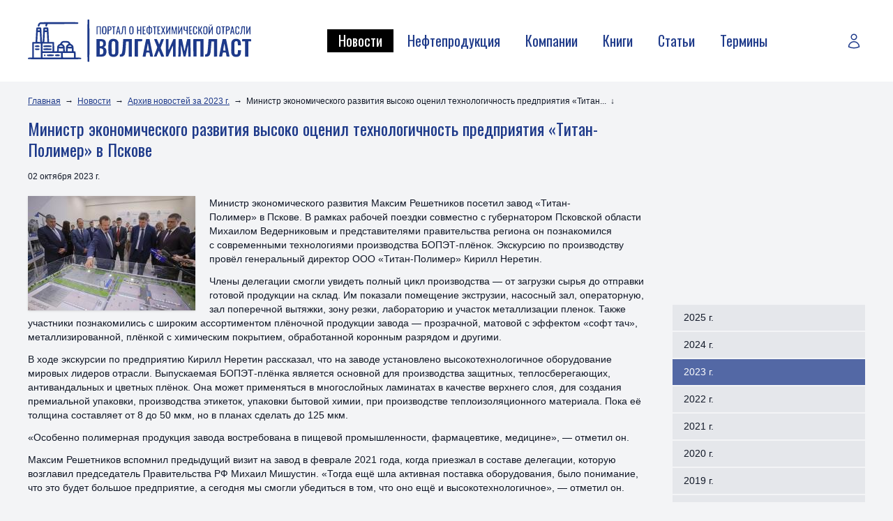

--- FILE ---
content_type: text/html; charset=UTF-8
request_url: https://www.volgahimplast.ru/news/2023/ministr-ehkonomicheskogo-razvitiya-visoko-otsenil-tekhnologichnost-predpriyatiya/
body_size: 9241
content:
<!DOCTYPE html>
<html lang="ru" class="h-full">
<head>
<!-- SAPE RTB JS -->
<script
    async="async"
    src="https://cdn-rtb.sape.ru/rtb-b/js/430/2/145430.js"
    type="text/javascript">
</script>
<!-- SAPE RTB END -->
<script type="text/javascript">
<!--
var _acic={dataProvider:10};(function(){var e=document.createElement("script");e.type="text/javascript";e.async=true;e.src="https://www.acint.net/aci.js";var t=document.getElementsByTagName("script")[0];t.parentNode.insertBefore(e,t)})()
//-->
</script>
<!-- Google tag (gtag.js) -->
<script async src="https://www.googletagmanager.com/gtag/js?id=G-NNF9VJ8LDV"></script>
<script>
  window.dataLayer = window.dataLayer || [];
  function gtag(){dataLayer.push(arguments);}
  gtag('js', new Date());

  gtag('config', 'G-NNF9VJ8LDV');
</script>
<!-- Yandex.Metrika counter -->
<script type="text/javascript" >
   (function(m,e,t,r,i,k,a){m[i]=m[i]||function(){(m[i].a=m[i].a||[]).push(arguments)};
   m[i].l=1*new Date();
   for (var j = 0; j < document.scripts.length; j++) {if (document.scripts[j].src === r) { return; }}
   k=e.createElement(t),a=e.getElementsByTagName(t)[0],k.async=1,k.src=r,a.parentNode.insertBefore(k,a)})
   (window, document, "script", "https://mc.yandex.ru/metrika/tag.js", "ym");

   ym(25677869, "init", {
        clickmap:true,
        trackLinks:true,
        accurateTrackBounce:true,
        webvisor:true
   });
</script>
<noscript><div><img src="https://mc.yandex.ru/watch/25677869" style="position:absolute; left:-9999px;" alt="" /></div></noscript>
<!-- /Yandex.Metrika counter -->
 
<link rel="canonical" href="https://www.volgahimplast.ru/news/2023/ministr-ehkonomicheskogo-razvitiya-visoko-otsenil-tekhnologichnost-predpriyatiya/">
<meta charset="utf-8">
<meta name="viewport" content="width=device-width, initial-scale=1.0">
<title>Министр экономического развития высоко оценил технологичность предприятия «Титан-Полимер» в Пскове | ВолгаХимПласт - Портал о нефтехимической отрасли</title>
<meta name="keywords"    content="нефтехимия, химия, новости, компании, заводы, статьи, термины">
<meta name="description" content="Министр экономического развития Максим Решетников посетил завод «Титан-Полимер» в Пскове. В рамках рабочей поездки он ознакомился с современными технологиями производства БОПЭТ-плёнок.">
<link rel="icon" href="/images/public/app/normal/favicon.ico" type="image/x-icon">
<link rel="shortcut icon" href="/images/public/app/normal/favicon.ico" type="image/x-icon">
<link rel="stylesheet" href="/images/public/app/normal/app.css">
<script src="/js/app.js"></script>
<style type="text/css">
  .mobile {display: none;}
  @media only screen
    and (min-device-width : 320px)
    and (max-device-width : 480px){ 
      .mobile {
      	display: inline;
      }
  }

  .desktop { display: inline; }
  @media only screen
    and (min-device-width : 320px)
    and (max-device-width : 480px){
     .desktop { 
     	display: none;
     }
  }
</style>
</head>
<body class="bg-gray-100 text-gray-900 font-body text-sm flex flex-col h-full relative bg-no-repeat bg-fixed bg-top bg-cover" style="background-image: url(/images/public/app/normal/body-bg.png)">
	    <!--LiveInternet counter--><script>
new Image().src = "https://counter.yadro.ru/hit?r"+
escape(document.referrer)+((typeof(screen)=="undefined")?"":
";s"+screen.width+"*"+screen.height+"*"+(screen.colorDepth?
screen.colorDepth:screen.pixelDepth))+";u"+escape(document.URL)+
";h"+escape(document.title.substring(0,150))+
";"+Math.random();</script><!--/LiveInternet-->	<header class="w-full max-w-screen-2xl mx-auto px-4 xl:px-10 py-4 lg:py-7 bg-white relative">
		<div class="flex justify-between items-center">
			<div class="flex items-center">
				<div class="lg:hidden text-primary hover:text-gray-800 cursor-pointer p-1 -ml-2 mr-2" onclick="ssWin('navi').toggle();">
					<svg xmlns="http://www.w3.org/2000/svg" fill="none" viewBox="0 0 24 24" stroke-width="1.5" stroke="currentColor" class="w-7 h-7">
						<path stroke-linecap="round" stroke-linejoin="round" d="M3.75 6.75h16.5M3.75 12h16.5m-16.5 5.25h16.5" />
					</svg>
				</div>
				<a href="/" class="block max-w-[320px]">
					<img src="/images/public/app/normal/app-logo-blue.svg" alt="Портал о нефтехимической отрасли">
				</a>
			</div>

			<ul class="hidden lg:flex justify-between space-x-1 pl-6">
				<li class="group relative">
        			<a class="block font-heading text-lg leading-tight xl:text-xl xl:leading-tight font-normal px-2 xl:px-4 py-1 bg-black text-white" href="/news/">Новости</a>				</li>
				<li class="group relative">
					<a class="block font-heading text-lg leading-tight xl:text-xl xl:leading-tight font-normal px-2 xl:px-4 py-1 text-primary group-hover:bg-black group-hover:text-white" href="/catalog/">Нефтепродукция</a>						<div class="invisible opacity-0 absolute top-full right-0 xl:right-auto xl:left-0 bg-white divide-y divide-gray-100 py-1 z-20 shadow-xl group-hover:visible group-hover:opacity-100 transition-opacity ease-linear duration-300">
							<a class="block px-4 py-1.5 whitespace-nowrap hover:bg-gray-200" href="/catalog/abs-acrylonitrile-butadiene-styrene/">АБС Листовой - акрилонитрил-бутадиен-стирол</a><a class="block px-4 py-1.5 whitespace-nowrap hover:bg-gray-200" href="/catalog/polystyrene/">Полистирол</a><a class="block px-4 py-1.5 whitespace-nowrap hover:bg-gray-200" href="/catalog/pnd-low-pressure-polyethylene/">ПНД - Полиэтилен низкого давления</a><a class="block px-4 py-1.5 whitespace-nowrap hover:bg-gray-200" href="/catalog/pvd-high-pressure-polyethylene/">ПВД - Полиэтилен высокого давления</a><a class="block px-4 py-1.5 whitespace-nowrap hover:bg-gray-200" href="/catalog/flotoreagent/">Флотореагент оксаль Т-92, Т-66</a><a class="block px-4 py-1.5 whitespace-nowrap hover:bg-gray-200" href="/catalog/neonol/">Неонол</a><a class="block px-4 py-1.5 whitespace-nowrap hover:bg-gray-200" href="/catalog/resin-pvh-ep-6602s/">Оксанол</a><a class="block px-4 py-1.5 whitespace-nowrap hover:bg-gray-200" href="/catalog/polysterene/">Толуол</a><a class="block px-4 py-1.5 whitespace-nowrap hover:bg-gray-200" href="/catalog/pyilepodavitel/">Моноэтиленгликоль</a><a class="block px-4 py-1.5 whitespace-nowrap hover:bg-gray-200" href="/catalog/styrene/">Стирол</a><a class="block px-4 py-1.5 whitespace-nowrap hover:bg-gray-200" href="/catalog/polypropylene/">Полипропилен</a><a class="block px-4 py-1.5 whitespace-nowrap hover:bg-gray-200" href="/catalog/korb/">КОРБ - Кубовые остатки ректификации бензола</a>						</div>
       									</li>
				<li class="group relative">
					<a class="block font-heading text-lg leading-tight xl:text-xl xl:leading-tight font-normal px-2 xl:px-4 py-1 text-primary group-hover:bg-black group-hover:text-white" href="/companies/">Компании</a>						<div class="invisible opacity-0 absolute top-full right-0 xl:right-auto xl:left-0 bg-white divide-y divide-gray-100 py-1 z-20 shadow-xl group-hover:visible group-hover:opacity-100 transition-opacity ease-linear duration-300">
            				<a class="block px-4 py-1.5 whitespace-nowrap hover:bg-gray-200" href="/companies/refinery/">Нефтеперерабатывающие заводы</a><a class="block px-4 py-1.5 whitespace-nowrap hover:bg-gray-200" href="/companies/suppliers/">Производство и продажа сырья и материалов</a><a class="block px-4 py-1.5 whitespace-nowrap hover:bg-gray-200" href="/companies/manufacture/">Производство изделий из пластика</a><a class="block px-4 py-1.5 whitespace-nowrap hover:bg-gray-200" href="/companies/equipment/">Оборудование для полимерной индустрии</a><a class="block px-4 py-1.5 whitespace-nowrap hover:bg-gray-200" href="/companies/repair/">Ремонт и восстановление оборудования</a><a class="block px-4 py-1.5 whitespace-nowrap hover:bg-gray-200" href="/companies/associations/">Ассоциации и объединения нефтехимической отрасли</a><a class="block px-4 py-1.5 whitespace-nowrap hover:bg-gray-200" href="/companies/portals/">Порталы и СМИ нефтехимии</a><a class="block px-4 py-1.5 whitespace-nowrap hover:bg-gray-200" href="/companies/journals/">Российские научные журналы</a><a class="block px-4 py-1.5 whitespace-nowrap hover:bg-gray-200" href="/companies/universities/">ВУЗ - Высшие учебные заведения нефтехимии</a><a class="block px-4 py-1.5 whitespace-nowrap hover:bg-gray-200" href="/companies/colleges/">СПО - Колледжи и техникумы нефтехимии</a>						</div>
        								</li>
				<li class="group relative">
					<a class="block font-heading text-lg leading-tight xl:text-xl xl:leading-tight font-normal px-2 xl:px-4 py-1 text-primary group-hover:bg-black group-hover:text-white" href="/books/">Книги</a>						<div class="invisible opacity-0 absolute top-full right-0 xl:right-auto xl:left-0 bg-white divide-y divide-gray-100 py-1 z-20 shadow-xl group-hover:visible group-hover:opacity-100 transition-opacity ease-linear duration-300">
            				<a class="block px-4 py-1.5 whitespace-nowrap hover:bg-gray-200" href="/books/uchebniki-po-neorganicheskoy-khimii/">Учебники по неорганической химии</a><a class="block px-4 py-1.5 whitespace-nowrap hover:bg-gray-200" href="/books/uchebniki-po-organicheskoy-khimii/">Учебники по органической химии</a><a class="block px-4 py-1.5 whitespace-nowrap hover:bg-gray-200" href="/books/spravochniki-po-khimii/">Справочники по химии</a><a class="block px-4 py-1.5 whitespace-nowrap hover:bg-gray-200" href="/books/sborniki-zadach-po-khimii/">Сборники задач по химии</a><a class="block px-4 py-1.5 whitespace-nowrap hover:bg-gray-200" href="/books/uchebnie-posobiya-po-khimii/">Учебные пособия по химии</a><a class="block px-4 py-1.5 whitespace-nowrap hover:bg-gray-200" href="/books/polymers/">Книги по химии полимеров</a><a class="block px-4 py-1.5 whitespace-nowrap hover:bg-gray-200" href="/books/knigi-po-fizicheskoy-khimii-polimerov/">Книги по физической химии полимеров</a><a class="block px-4 py-1.5 whitespace-nowrap hover:bg-gray-200" href="/books/tekhnologii-pererabotki-i-proizvodstva/">Технологии переработки и производства</a>						</div>
        								</li>
				<li class="group relative">
					<a class="block font-heading text-lg leading-tight xl:text-xl xl:leading-tight font-normal px-2 xl:px-4 py-1 text-primary group-hover:bg-black group-hover:text-white" href="/info/articles/">Статьи</a>						<div class="invisible opacity-0 absolute top-full right-0 xl:right-auto xl:left-0 bg-white divide-y divide-gray-100 py-1 z-20 shadow-xl group-hover:visible group-hover:opacity-100 transition-opacity ease-linear duration-300">
							<a class="block px-4 py-1.5 whitespace-nowrap hover:bg-gray-200" href="/info/articles/exhibitions/">Выставки</a><a class="block px-4 py-1.5 whitespace-nowrap hover:bg-gray-200" href="/info/articles/polimery/">Полимеры</a><a class="block px-4 py-1.5 whitespace-nowrap hover:bg-gray-200" href="/info/articles/polipr/">Полипропилен</a><a class="block px-4 py-1.5 whitespace-nowrap hover:bg-gray-200" href="/info/articles/str/">Старение и стабилизация полимеров</a>						</div>
        								</li>
				<li class="group relative">
					<a class="block font-heading text-lg leading-tight xl:text-xl xl:leading-tight font-normal px-2 xl:px-4 py-1 text-primary group-hover:bg-black group-hover:text-white" href="/info/glossary/">Термины</a>				</li>
				    		</ul>
			<div class="flex items-center pl-2">
									<a href="/logon/" class="text-primary hover:text-gray-800 p-1">
						<svg xmlns="http://www.w3.org/2000/svg" fill="none" viewBox="0 0 24 24" stroke-width="1.5" stroke="currentColor" class="w-6 h-6">
							<path stroke-linecap="round" stroke-linejoin="round" d="M15.75 6a3.75 3.75 0 11-7.5 0 3.75 3.75 0 017.5 0zM4.501 20.118a7.5 7.5 0 0114.998 0A17.933 17.933 0 0112 21.75c-2.676 0-5.216-.584-7.499-1.632z" />
						</svg>
					</a>
								</div>

    	</div>
	</header>

		<div class="w-full max-w-screen-2xl mx-auto px-4 xl:px-10 flex-1 bg-gray-100">		
				<nav class="hidden md:flex flex-wrap items-center text-xs mt-5">
			<a class="text-primary underline hover:no-underline" href="/">Главная</a><span class="px-1.5">&#8594;</span><a class="text-primary underline hover:no-underline" href="/news/">Новости</a><span class="px-1.5">&#8594;</span><a class="text-primary underline hover:no-underline" href="/news/2023/">Архив новостей за 2023 г.</a><span class="px-1.5">&#8594;</span><span>Министр экономического развития высоко оценил технологичность предприятия «Титан...</span><span class="px-1.5">&#8595;</span>		</nav>
				<div class="flex flex-col-reverse md:flex-row -mx-4 pb-8">
			<main class="md:w-3/4 px-4">
    				<h1>Министр экономического развития высоко оценил технологичность предприятия «Титан-Полимер» в Пскове</h1>
	<div class="b-content">
		<time class="block text-xs mb-2">02 октября 2023 г.</time>
		<div style="margin-top:20px; margin-bottom:10px;">
			<center>
				<div class="desktop" id="vk_wide">
									</div>
				<div class="mobile" id="vk_slim">
									</div>
			</center>
		</div>

		<div class="flow-root">
  							<a class="ss-gallery float-left mr-5 mb-2 w-32 sm:w-60 shadow hover:shadow-lg" href="/content/app/pics/news/titan-polimer.jpg" title="Министр экономического развития высоко оценил технологичность предприятия «Титан-Полимер» в Пскове">
  					<img src="/preview/240x0/content/app/pics/news/titan-polimer.jpg" alt="">
				</a>
				<p>Министр экономического развития Максим Решетников посетил завод&nbsp;&laquo;Титан-Полимер&raquo;&nbsp;в&nbsp;Пскове. В&nbsp;рамках рабочей поездки совместно с&nbsp;губернатором Псковской области Михаилом Ведерниковым и&nbsp;представителями правительства региона он&nbsp;познакомился с&nbsp;современными технологиями производства&nbsp;БОПЭТ-плёнок. Экскурсию по&nbsp;производству провёл генеральный директор&nbsp;ООО &laquo;Титан-Полимер&raquo;&nbsp;Кирилл Неретин.</p>

<p>Члены делегации смогли увидеть полный цикл производства&nbsp;&mdash; от&nbsp;загрузки сырья до&nbsp;отправки готовой продукции на&nbsp;склад. Им&nbsp;показали помещение экструзии, насосный зал, операторную, зал поперечной вытяжки, зону резки, лабораторию и&nbsp;участок металлизации пленок. Также участники познакомились с&nbsp;широким ассортиментом плёночной продукции завода&nbsp;&mdash; прозрачной, матовой с&nbsp;эффектом &laquo;софт тач&raquo;, металлизированной, плёнкой с&nbsp;химическим покрытием, обработанной коронным разрядом и&nbsp;другими.</p>

<p>В&nbsp;ходе экскурсии по&nbsp;предприятию Кирилл Неретин рассказал, что на&nbsp;заводе установлено высокотехнологичное оборудование мировых лидеров отрасли. Выпускаемая&nbsp;БОПЭТ-плёнка&nbsp;является основной для производства защитных, теплосберегающих, антивандальных и&nbsp;цветных плёнок. Она может применяться в&nbsp;многослойных ламинатах в&nbsp;качестве верхнего слоя, для создания премиальной упаковки, производства этикеток, упаковки бытовой химии, при производстве теплоизоляционного материала. Пока её толщина составляет от&nbsp;8 до&nbsp;50&nbsp;мкм, но&nbsp;в&nbsp;планах сделать до&nbsp;125&nbsp;мкм.</p>

<p>&laquo;Особенно полимерная продукция завода востребована в&nbsp;пищевой промышленности, фармацевтике, медицине&raquo;,&nbsp;&mdash; отметил он.</p>

<p>Максим Решетников вспомнил предыдущий визит на&nbsp;завод в&nbsp;феврале 2021 года, когда приезжал в&nbsp;составе делегации, которую возглавил председатель Правительства РФ&nbsp;Михаил Мишустин. &laquo;Тогда ещё шла активная поставка оборудования, было понимание, что это будет большое предприятие, а&nbsp;сегодня мы&nbsp;смогли убедиться в&nbsp;том, что оно ещё и&nbsp;высокотехнологичное&raquo;,&nbsp;&mdash; отметил он.</p>

<p>По&nbsp;его словам, реализовать такой грандиозный проект получилось благодаря слаженным действиям разных ведомств и&nbsp;структур. &laquo;То, что предприятие состоялось,&nbsp;&mdash; итог созданной системы мер поддержки. Это особая экономическая зона, а&nbsp;значит, особые налоговые и&nbsp;таможенные льготы. Предприятие заключило соглашение о&nbsp;защите и&nbsp;поощрении капиталовложений, которое гарантирует условия ведения бизнеса и&nbsp;позволяет предприятию самому строить инфраструктуру. Здесь работают меры поддержки не&nbsp;только по&nbsp;линии Министерства экономики, но&nbsp;и&nbsp;по&nbsp;линии, например, Минпромторга. Помогает и&nbsp;Федеральный фонд поддержки развития промышленности. Всё это и&nbsp;даёт возможность собирать такие сложные проекты&raquo;,&nbsp;&mdash; убеждён он.</p>

<p>Особое внимание министр обратил на&nbsp;то, что&nbsp;&laquo;Титан-Полимер&raquo;&nbsp;реализует проект импортозамещения. Ранее подобная продукция в&nbsp;Россию поступала преимущественно&nbsp;из-за&nbsp;рубежа. &laquo;Завод не&nbsp;только обеспечивает нашу промышленность плёнкой, но&nbsp;и&nbsp;выпускает совершенно новый продукт с&nbsp;барьерными свойствами, которые позволяют тем&nbsp;же продуктам дольше храниться. Это всё эффективность экономики, это всё давит на&nbsp;цены, понижает их, развивает конкуренцию&raquo;,&nbsp;&mdash; сказал Максим Решетников.</p>

<p>Проект реализуется в&nbsp;два этапа. В&nbsp;ходе первого этапа в&nbsp;декабре 2022 года был запущен завод по&nbsp;производству&nbsp;БОПЭТ-плёнки&nbsp;производственной мощностью 72&nbsp;000 тонн в&nbsp;год. Второй этап - производство полиэтилентерефталата (ПЭТ) производственной мощностью до&nbsp;280 тыс. т/год ПЭТ или до&nbsp;140 тыс. т/год ПЭТ и&nbsp;полибутилентерефталата (ПБТ) до&nbsp;80 тыс. т/год.</p>

<p>Председатель совета директоров ГК&nbsp;&laquo;Титан&raquo; Михаил Сутягинский отметил: &laquo;Компания реализует на&nbsp;территории Псковской области высокотехнологичный производственный комплекс, позволяющий производить широкий диапазон продукции импортозамещения. По&nbsp;итогам реализации двух этапов проекта мы&nbsp;можем закрыть потребность российского рынка в&nbsp;плёночном ПЭТ, который в&nbsp;том числе импортируется. Сегодня полиэтилентерефталат&nbsp;&mdash; один из&nbsp;самых востребованных полимеров. Он&nbsp;потребляется ключевыми отраслями промышленности&nbsp;&mdash; пищевой, лёгкой, строительной, электротехнической, в&nbsp;судостроении&raquo;.</p>

<p>Завод&nbsp;&laquo;Титан-Полимер&raquo;&nbsp;расположен на&nbsp;территории особой экономической зоны &laquo;Моглино&raquo;. По&nbsp;словам губернатора Псковской области Михаила Ведерникова, он&nbsp;является якорным инвестором на&nbsp;этой площадке. &laquo;Созданный комплекс по&nbsp;производству&nbsp;ПЭТФ-гранул&nbsp;и&nbsp;БОПЭТ-плёнок&nbsp;станет базой для последующего развития межотраслевого кластера с&nbsp;участием предприятий Псковской области, что позволит дополнительно создать порядка 2&nbsp;000 рабочих мест&raquo;,&nbsp;&mdash; отметил губернатор.</p>

<p>Планируется формирование инжинирингового центра с&nbsp;целью создания научной базы для разработки новаций отечественной полимерной продукции.</p>

<p>Группа компаний &laquo;Титан&raquo;, один из&nbsp;крупнейших промышленных холдингов в&nbsp;России, занимается производством продуктов нефтехимии для стратегически важных отраслей экономики страны, а&nbsp;также выпуском и&nbsp;переработкой сельскохозяйственной продукции. Группа компаний создаёт промышленные кластеры и&nbsp;инфраструктуру в&nbsp;регионах присутствия, развивает нефтехимический комплекс страны и&nbsp;является лидером по&nbsp;выпуску ряда продуктов нефтехимии. Объединяет более 15 нефтехимических и&nbsp;агропромышленных предприятий.</p>
		</div>
    	<div class="text-right text-xs">
    		<div>Источник:&nbsp;<a href="https://pskov.ru/" target="_blank">https://pskov.ru/</a></div>  		</div>

 			</div>
	
			</main>
			<aside class="md:w-1/4 md:px-4 md:mt-16 relative">
				<div style="margin-bottom: 10px; margin-top: 10px;">
					<center>
						<iframe data-aa='2307573' src='//ad.a-ads.com/2307573?size=200x200' style='width:200px; height:200px; border:0px; padding:0; overflow:hidden; background-color: transparent;'></iframe>
					</center>
				</div>

				            <div class="relative flex md:hidden bg-primary justify-between items-center text-white pl-4 pr-2">
                <h2 class="m-0 text-base py-2 font-heading uppercase">Новости</h2>
                <div class="b-section-menu-btn h-10 w-10 flex justify-center items-center">
                    <svg xmlns="http://www.w3.org/2000/svg" class="h-6 w-6 text-white" fill="none" viewBox="0 0 24 24" stroke="currentColor">
                        <path stroke-linecap="round" stroke-linejoin="round" stroke-width="2" d="M19 9l-7 7-7-7" />
                    </svg>
                </div>
            </div>
			<div class="b-section-menu hidden md:block mb-3">
    			<ul class="flex flex-col leading-tight">
    				    					<li class="mb-0.5">
    						<a class="block px-4 py-2.5 bg-gray-200 hover:bg-gray-300" href="/news/2025/">2025 г.</a>    					</li>
    					    					<li class="mb-0.5">
    						<a class="block px-4 py-2.5 bg-gray-200 hover:bg-gray-300" href="/news/2024/">2024 г.</a>    					</li>
    					    					<li class="mb-0.5">
    						<a class="block px-4 py-2.5 bg-primary bg-opacity-75 text-white" href="/news/2023/">2023 г.</a>    					</li>
    					    					<li class="mb-0.5">
    						<a class="block px-4 py-2.5 bg-gray-200 hover:bg-gray-300" href="/news/2022/">2022 г.</a>    					</li>
    					    					<li class="mb-0.5">
    						<a class="block px-4 py-2.5 bg-gray-200 hover:bg-gray-300" href="/news/2021/">2021 г.</a>    					</li>
    					    					<li class="mb-0.5">
    						<a class="block px-4 py-2.5 bg-gray-200 hover:bg-gray-300" href="/news/2020/">2020 г.</a>    					</li>
    					    					<li class="mb-0.5">
    						<a class="block px-4 py-2.5 bg-gray-200 hover:bg-gray-300" href="/news/2019/">2019 г.</a>    					</li>
    					    					<li class="mb-0.5">
    						<a class="block px-4 py-2.5 bg-gray-200 hover:bg-gray-300" href="/news/2018/">2018 г.</a>    					</li>
    					    					<li class="mb-0.5">
    						<a class="block px-4 py-2.5 bg-gray-200 hover:bg-gray-300" href="/news/2015/">2015 г.</a>    					</li>
    					    					<li class="mb-0.5">
    						<a class="block px-4 py-2.5 bg-gray-200 hover:bg-gray-300" href="/news/2014/">2014 г.</a>    					</li>
    					    					<li class="mb-0.5">
    						<a class="block px-4 py-2.5 bg-gray-200 hover:bg-gray-300" href="/news/2013/">2013 г.</a>    					</li>
    					    					<li class="mb-0.5">
    						<a class="block px-4 py-2.5 bg-gray-200 hover:bg-gray-300" href="/news/2012/">2012 г.</a>    					</li>
    					    					<li class="mb-0.5">
    						<a class="block px-4 py-2.5 bg-gray-200 hover:bg-gray-300" href="/news/2011/">2011 г.</a>    					</li>
    					    					<li class="mb-0.5">
    						<a class="block px-4 py-2.5 bg-gray-200 hover:bg-gray-300" href="/news/2010/">2010 г.</a>    					</li>
    					    					<li class="mb-0.5">
    						<a class="block px-4 py-2.5 bg-gray-200 hover:bg-gray-300" href="/news/2009/">2009 г.</a>    					</li>
    					    					<li class="mb-0.5">
    						<a class="block px-4 py-2.5 bg-gray-200 hover:bg-gray-300" href="/news/2008/">2008 г.</a>    					</li>
    					    			</ul>
			</div>
    				<div class="b-links">
							<div><script type="text/javascript">
<!--
var _acic={dataProvider:10,allowCookieMatch:false};(function(){var e=document.createElement("script");e.type="text/javascript";e.async=true;e.src="https://www.acint.net/aci.js";var t=document.getElementsByTagName("script")[0];t.parentNode.insertBefore(e,t)})()
//-->
</script> Каталог <a href="https://fam.by/catalog/" target="_blank">деталей из полиуретана</a> для промышленности. </div>
						</div>
						<!-- SAPE RTB DIV ADAPTIVE -->
				<div id="SRTB_877516"></div>
				<!-- SAPE RTB END -->
			</aside>
		</div>
	</div>
		<footer class="mt-auto bg-primary text-white w-full max-w-screen-2xl mx-auto">
		<div class="bg-gray-100 bg-opacity-20 px-4 xl:px-10 py-4">
			<nav class="flex flex-wrap lg:flex-nowrap justify-center text-base leading-tight font-normal">
				<a class="text-white py-1 px-1.5 xl:px-4 hover:underline" href="/news/">Новости</a>
				<a class="text-white py-1 px-1.5 xl:px-4 hover:underline" href="/catalog/">Нефтепродукция</a>
				<a class="text-white py-1 px-1.5 xl:px-4 hover:underline" href="/companies/">Компании</a>
				<a class="text-white py-1 px-1.5 xl:px-4 hover:underline" href="/books/">Книги</a>
				<a class="text-white py-1 px-1.5 xl:px-4 hover:underline" href="/info/articles/">Статьи</a>
				<a class="text-white py-1 px-1.5 xl:px-4 hover:underline" href="/info/glossary/">Термины</a>
				<a class="text-white py-1 px-1.5 xl:px-4 hover:underline" href="/contacts/">Контакты</a>
			</nav>
		</div>
		<div class="bg-primary px-4 xl:px-10 py-6 text-xs text-center lg:text-left lg:flex lg:justify-between">
			<div class="flex justify-center lg:justify-start text-left">
            	            		<!--noindex-->
            		<div class="mr-4">
            			    <!--LiveInternet logo--><a href="https://www.liveinternet.ru/click"
target="_blank"><img src="https://counter.yadro.ru/logo?52.11"
title="LiveInternet: показано число просмотров и посетителей за 24 часа"
alt="" style="border:0" width="88" height="31"/></a><!--/LiveInternet-->            		</div>
            		<!--/noindex-->
            						<div>&copy; 2008&ndash;2026<br>Портал о нефтехимической отрасли<br>&laquo;ВолгаХимПласт&raquo;</div>
			</div>
			<!--noindex-->
			<div class="text-center mt-3 lg:mt-0 lg:w-1/3 xl:w-auto">
								<div class="mt-2">Использование материалов разрешено при условии наличия активной ссылки на источник</div>
			</div>

			<div class="inline-flex mt-3 lg:mt-0">
				<a rel="nofollow" class="hidden md:block mr-3" title="Разработка, поддержка и продвижение интернет-проектов" href="https://softart.ru/"><img class="-mt-0.5" src="/images/public/app/normal/softart-logo.gif" alt="Интернет-компания СофтАрт"></a>
				<div class="leading-tight">
					Создание сайта &copy; 2008&ndash;2026<br><a rel="nofollow" class="underline text-white hover:no-underline" href="https://softart.ru/">Интернет-компания СофтАрт</a>
					<div class="mt-2"><a class="underline text-white hover:no-underline" href="/site/">О сайте</a> | <a class="underline text-white hover:no-underline" href="/sitemap/">Карта сайта</a></div>
				</div>
			</div>
			<!--/noindex-->
		</div>
	</footer>
	    <div class="modal fixed left-0 w-full h-full z-50 overflow-x-hidden hidden win-navi" id="win-nav">
    	<div class="fixed inset-0 transition-opacity b-backdrop">
    		<div class="absolute inset-0 bg-black opacity-50"></div>
    	</div>
    	<div class="win-nav w-11/12">
    		<div class="bg-white leading-5">
    			<div class="modal-body">
    				<div id="jquery-accordion-menu" class="jquery-accordion-menu white">
    					<ul id="menu-list">
    						<li><a href="/">Главная</a></li>
    						<li class="active"><a href="/news/">Новости</a></li>
    						<li>
								<a href="/catalog/">Нефтепродукция</a>
																	<ul class="submenu">
										<li><a href="/catalog/abs-acrylonitrile-butadiene-styrene/">АБС Листовой - акрилонитрил-бутадиен-стирол</a></li><li><a href="/catalog/polystyrene/">Полистирол</a></li><li><a href="/catalog/pnd-low-pressure-polyethylene/">ПНД - Полиэтилен низкого давления</a></li><li><a href="/catalog/pvd-high-pressure-polyethylene/">ПВД - Полиэтилен высокого давления</a></li><li><a href="/catalog/flotoreagent/">Флотореагент оксаль Т-92, Т-66</a></li><li><a href="/catalog/neonol/">Неонол</a></li><li><a href="/catalog/resin-pvh-ep-6602s/">Оксанол</a></li><li><a href="/catalog/polysterene/">Толуол</a></li><li><a href="/catalog/pyilepodavitel/">Моноэтиленгликоль</a></li><li><a href="/catalog/styrene/">Стирол</a></li><li><a href="/catalog/polypropylene/">Полипропилен</a></li><li><a href="/catalog/korb/">КОРБ - Кубовые остатки ректификации бензола</a></li>									</ul>
																</li>
    						<li>
								<a href="/companies/">Компании</a>
																	<ul class="submenu">
										<li><a href="/companies/refinery/">Нефтеперерабатывающие заводы</a></li><li><a href="/companies/suppliers/">Производство и продажа сырья и материалов</a></li><li><a href="/companies/manufacture/">Производство изделий из пластика</a></li><li><a href="/companies/equipment/">Оборудование для полимерной индустрии</a></li><li><a href="/companies/repair/">Ремонт и восстановление оборудования</a></li><li><a href="/companies/associations/">Ассоциации и объединения нефтехимической отрасли</a></li><li><a href="/companies/portals/">Порталы и СМИ нефтехимии</a></li><li><a href="/companies/journals/">Российские научные журналы</a></li><li><a href="/companies/universities/">ВУЗ - Высшие учебные заведения нефтехимии</a></li><li><a href="/companies/colleges/">СПО - Колледжи и техникумы нефтехимии</a></li>									</ul>
																</li>
    						<li>
								<a href="/books/">Книги</a>
																	<ul class="submenu">
										<li><a href="/books/uchebniki-po-neorganicheskoy-khimii/">Учебники по неорганической химии</a></li><li><a href="/books/uchebniki-po-organicheskoy-khimii/">Учебники по органической химии</a></li><li><a href="/books/spravochniki-po-khimii/">Справочники по химии</a></li><li><a href="/books/sborniki-zadach-po-khimii/">Сборники задач по химии</a></li><li><a href="/books/uchebnie-posobiya-po-khimii/">Учебные пособия по химии</a></li><li><a href="/books/polymers/">Книги по химии полимеров</a></li><li><a href="/books/knigi-po-fizicheskoy-khimii-polimerov/">Книги по физической химии полимеров</a></li><li><a href="/books/tekhnologii-pererabotki-i-proizvodstva/">Технологии переработки и производства</a></li>									</ul>
																</li>
    						<li>
								<a href="/info/articles/">Статьи</a>
               					                                    <ul class="submenu">
   										<li><a href="/info/articles/exhibitions/">Выставки</a></li><li><a href="/info/articles/polimery/">Полимеры</a></li><li><a href="/info/articles/polipr/">Полипропилен</a></li><li><a href="/info/articles/str/">Старение и стабилизация полимеров</a></li>   									</ul>
																</li>
    						<li><a href="/info/glossary/">Термины</a></li>
    						<li><a href="/contacts/">Контакты</a></li>
    					</ul>
    				</div>
    			</div>
    		</div>
    	</div>
    </div>
	</body>
</html>
<!-- generated by SoftArt SiteSet 3.1.0 in 0.2907870 sec. [new] -->